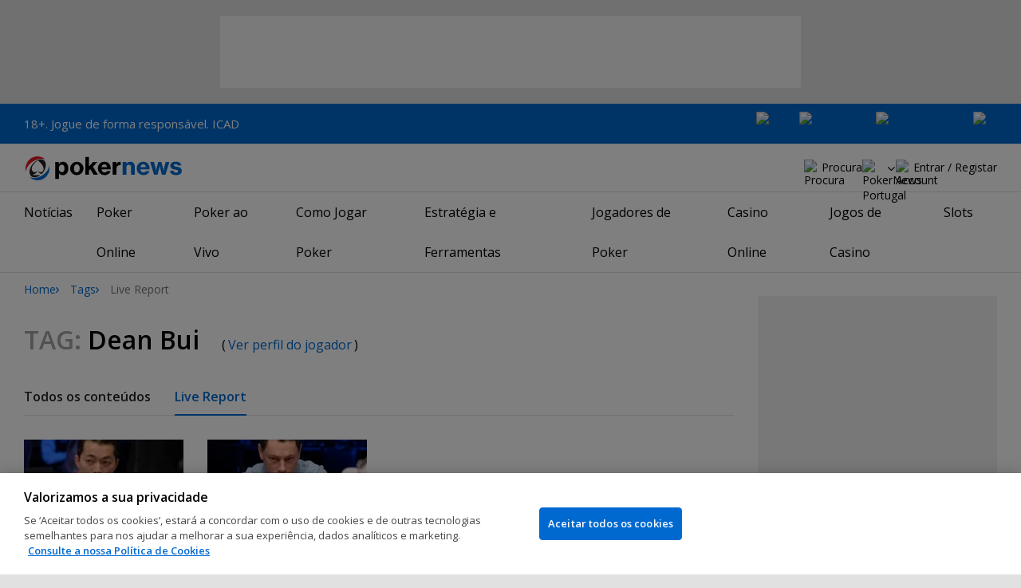

--- FILE ---
content_type: text/html; charset=utf-8
request_url: https://www.google.com/recaptcha/api2/aframe
body_size: 267
content:
<!DOCTYPE HTML><html><head><meta http-equiv="content-type" content="text/html; charset=UTF-8"></head><body><script nonce="MUCT2WaytOag0zAB_Oz8Uw">/** Anti-fraud and anti-abuse applications only. See google.com/recaptcha */ try{var clients={'sodar':'https://pagead2.googlesyndication.com/pagead/sodar?'};window.addEventListener("message",function(a){try{if(a.source===window.parent){var b=JSON.parse(a.data);var c=clients[b['id']];if(c){var d=document.createElement('img');d.src=c+b['params']+'&rc='+(localStorage.getItem("rc::a")?sessionStorage.getItem("rc::b"):"");window.document.body.appendChild(d);sessionStorage.setItem("rc::e",parseInt(sessionStorage.getItem("rc::e")||0)+1);localStorage.setItem("rc::h",'1769481972618');}}}catch(b){}});window.parent.postMessage("_grecaptcha_ready", "*");}catch(b){}</script></body></html>